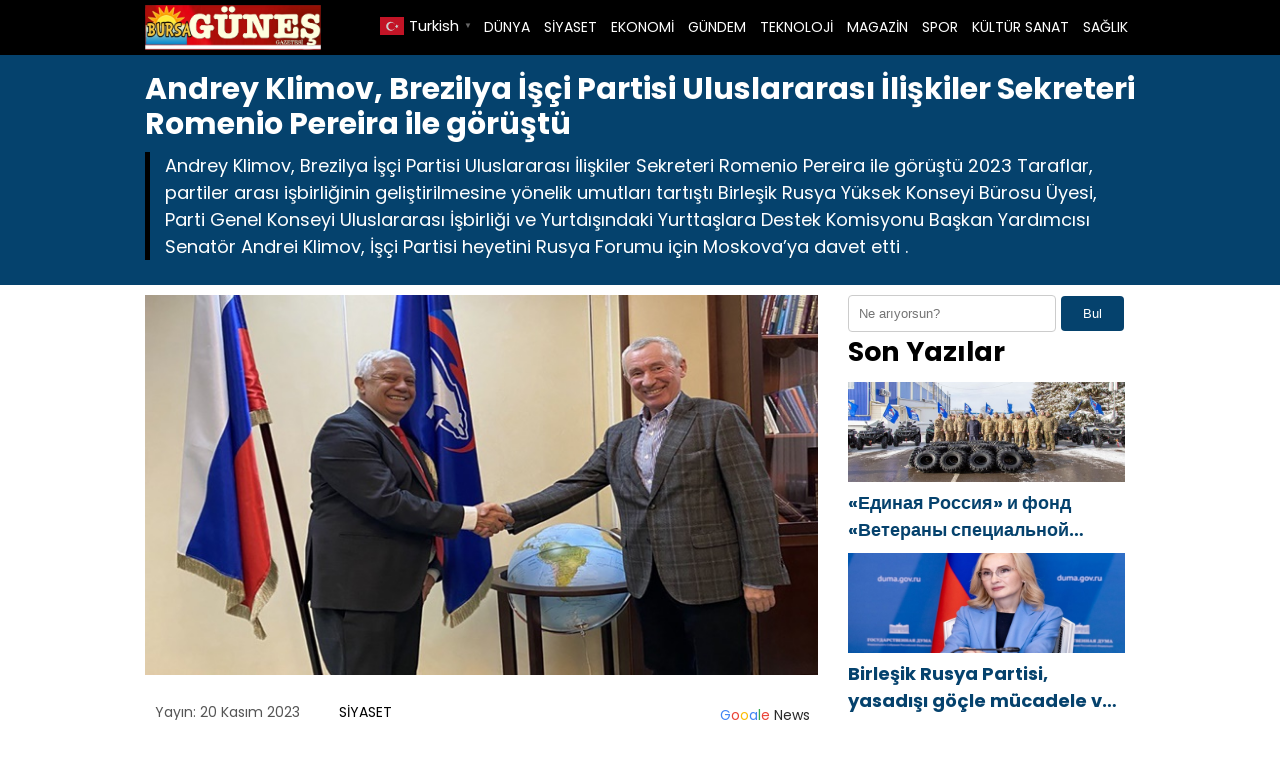

--- FILE ---
content_type: text/html; charset=UTF-8
request_url: https://bursagunesgazetesi.com/andrey-klimov-brezilya-isci-partisi-uluslararasi-iliskiler-sekreteri-romenio-pereira-ile-gorustu-h27712.html
body_size: 11108
content:

<!DOCTYPE html>
<html lang="tr" prefix="og: https://ogp.me/ns#">
<head>
    <meta charset="UTF-8">
    <meta name="viewport" content="width=device-width, initial-scale=1">
	
<!-- Rank Math&#039;a Göre Arama Motoru Optimizasyonu - https://rankmath.com/ -->
<title>Andrey Klimov, Brezilya İşçi Partisi Uluslararası İlişkiler Sekreteri Romenio Pereira ile görüştü - Bursa Güneş Gazetesi</title>
<meta name="description" content="Andrey Klimov, Brezilya İşçi Partisi Uluslararası İlişkiler Sekreteri Romenio Pereira ile görüştü"/>
<meta name="robots" content="index, follow, max-snippet:-1, max-video-preview:-1, max-image-preview:large"/>
<link rel="canonical" href="https://bursagunesgazetesi.com/andrey-klimov-brezilya-isci-partisi-uluslararasi-iliskiler-sekreteri-romenio-pereira-ile-gorustu-h27712.html" />
<meta property="og:locale" content="tr_TR" />
<meta property="og:type" content="article" />
<meta property="og:title" content="Andrey Klimov, Brezilya İşçi Partisi Uluslararası İlişkiler Sekreteri Romenio Pereira ile görüştü - Bursa Güneş Gazetesi" />
<meta property="og:description" content="Andrey Klimov, Brezilya İşçi Partisi Uluslararası İlişkiler Sekreteri Romenio Pereira ile görüştü" />
<meta property="og:url" content="https://bursagunesgazetesi.com/andrey-klimov-brezilya-isci-partisi-uluslararasi-iliskiler-sekreteri-romenio-pereira-ile-gorustu-h27712.html" />
<meta property="og:site_name" content="Bursa Güneş Gazetesi" />
<meta property="article:tag" content="&quot;Birleşik Rusya&quot;" />
<meta property="article:tag" content="Andrey" />
<meta property="article:tag" content="Andrey Klimov" />
<meta property="article:tag" content="Birleşik" />
<meta property="article:tag" content="Brezilya" />
<meta property="article:tag" content="Brezilya İşçi Partisi" />
<meta property="article:tag" content="Brezilya İşçi Partisi Uluslararası İlişkiler Sekreteri Romenio Pereira" />
<meta property="article:tag" content="Brezilya İşçi Partisi Uluslararası İlişkiler Sekreteri Romenio Pereira ile görüştü" />
<meta property="article:tag" content="Klimov" />
<meta property="article:tag" content="Romenio Pereira" />
<meta property="article:tag" content="Rusya" />
<meta property="article:section" content="SİYASET" />
<meta property="og:image" content="https://bursagunesgazetesi.com/wp-content/uploads/2023/11/Andrey-Klimov-Brezilya-Isci-Partisi-Uluslararasi-Iliskiler-Sekreteri-Romenio-Pereira.jpg" />
<meta property="og:image:secure_url" content="https://bursagunesgazetesi.com/wp-content/uploads/2023/11/Andrey-Klimov-Brezilya-Isci-Partisi-Uluslararasi-Iliskiler-Sekreteri-Romenio-Pereira.jpg" />
<meta property="og:image:width" content="690" />
<meta property="og:image:height" content="390" />
<meta property="og:image:alt" content="Andrey Klimov, Brezilya İşçi Partisi Uluslararası İlişkiler Sekreteri Romenio Pereira ile görüştü" />
<meta property="og:image:type" content="image/jpeg" />
<meta property="article:published_time" content="2023-11-20T12:35:11+00:00" />
<meta name="twitter:card" content="summary_large_image" />
<meta name="twitter:title" content="Andrey Klimov, Brezilya İşçi Partisi Uluslararası İlişkiler Sekreteri Romenio Pereira ile görüştü - Bursa Güneş Gazetesi" />
<meta name="twitter:description" content="Andrey Klimov, Brezilya İşçi Partisi Uluslararası İlişkiler Sekreteri Romenio Pereira ile görüştü" />
<meta name="twitter:image" content="https://bursagunesgazetesi.com/wp-content/uploads/2023/11/Andrey-Klimov-Brezilya-Isci-Partisi-Uluslararasi-Iliskiler-Sekreteri-Romenio-Pereira.jpg" />
<meta name="twitter:label1" content="Yazan" />
<meta name="twitter:data1" content="Abdullah Yiğit" />
<meta name="twitter:label2" content="Okuma süresi" />
<meta name="twitter:data2" content="1 dakika" />
<script type="application/ld+json" class="rank-math-schema">{"@context":"https://schema.org","@graph":[{"@type":["Person","Organization"],"@id":"https://bursagunesgazetesi.com/#person","name":"Bursa G\u00fcne\u015f Gazetesi"},{"@type":"WebSite","@id":"https://bursagunesgazetesi.com/#website","url":"https://bursagunesgazetesi.com","name":"Bursa G\u00fcne\u015f Gazetesi","publisher":{"@id":"https://bursagunesgazetesi.com/#person"},"inLanguage":"tr"},{"@type":"ImageObject","@id":"https://bursagunesgazetesi.com/wp-content/uploads/2023/11/Andrey-Klimov-Brezilya-Isci-Partisi-Uluslararasi-Iliskiler-Sekreteri-Romenio-Pereira.jpg","url":"https://bursagunesgazetesi.com/wp-content/uploads/2023/11/Andrey-Klimov-Brezilya-Isci-Partisi-Uluslararasi-Iliskiler-Sekreteri-Romenio-Pereira.jpg","width":"690","height":"390","inLanguage":"tr"},{"@type":"WebPage","@id":"https://bursagunesgazetesi.com/andrey-klimov-brezilya-isci-partisi-uluslararasi-iliskiler-sekreteri-romenio-pereira-ile-gorustu-h27712.html#webpage","url":"https://bursagunesgazetesi.com/andrey-klimov-brezilya-isci-partisi-uluslararasi-iliskiler-sekreteri-romenio-pereira-ile-gorustu-h27712.html","name":"Andrey Klimov, Brezilya \u0130\u015f\u00e7i Partisi Uluslararas\u0131 \u0130li\u015fkiler Sekreteri Romenio Pereira ile g\u00f6r\u00fc\u015ft\u00fc - Bursa G\u00fcne\u015f Gazetesi","datePublished":"2023-11-20T12:35:11+00:00","dateModified":"2023-11-20T12:35:11+00:00","isPartOf":{"@id":"https://bursagunesgazetesi.com/#website"},"primaryImageOfPage":{"@id":"https://bursagunesgazetesi.com/wp-content/uploads/2023/11/Andrey-Klimov-Brezilya-Isci-Partisi-Uluslararasi-Iliskiler-Sekreteri-Romenio-Pereira.jpg"},"inLanguage":"tr"},{"@type":"Person","@id":"https://bursagunesgazetesi.com/author/yigit","name":"Abdullah Yi\u011fit","url":"https://bursagunesgazetesi.com/author/yigit","image":{"@type":"ImageObject","@id":"https://secure.gravatar.com/avatar/bd33c3c2911e48815aae0aee80391b221b6972186ca2c30e55302ebcee6adc14?s=96&amp;d=mm&amp;r=g","url":"https://secure.gravatar.com/avatar/bd33c3c2911e48815aae0aee80391b221b6972186ca2c30e55302ebcee6adc14?s=96&amp;d=mm&amp;r=g","caption":"Abdullah Yi\u011fit","inLanguage":"tr"}},{"@type":"BlogPosting","headline":"Andrey Klimov, Brezilya \u0130\u015f\u00e7i Partisi Uluslararas\u0131 \u0130li\u015fkiler Sekreteri Romenio Pereira ile g\u00f6r\u00fc\u015ft\u00fc - Bursa","datePublished":"2023-11-20T12:35:11+00:00","dateModified":"2023-11-20T12:35:11+00:00","articleSection":"S\u0130YASET","author":{"@id":"https://bursagunesgazetesi.com/author/yigit","name":"Abdullah Yi\u011fit"},"publisher":{"@id":"https://bursagunesgazetesi.com/#person"},"description":"Andrey Klimov, Brezilya \u0130\u015f\u00e7i Partisi Uluslararas\u0131 \u0130li\u015fkiler Sekreteri Romenio Pereira ile g\u00f6r\u00fc\u015ft\u00fc","name":"Andrey Klimov, Brezilya \u0130\u015f\u00e7i Partisi Uluslararas\u0131 \u0130li\u015fkiler Sekreteri Romenio Pereira ile g\u00f6r\u00fc\u015ft\u00fc - Bursa","@id":"https://bursagunesgazetesi.com/andrey-klimov-brezilya-isci-partisi-uluslararasi-iliskiler-sekreteri-romenio-pereira-ile-gorustu-h27712.html#richSnippet","isPartOf":{"@id":"https://bursagunesgazetesi.com/andrey-klimov-brezilya-isci-partisi-uluslararasi-iliskiler-sekreteri-romenio-pereira-ile-gorustu-h27712.html#webpage"},"image":{"@id":"https://bursagunesgazetesi.com/wp-content/uploads/2023/11/Andrey-Klimov-Brezilya-Isci-Partisi-Uluslararasi-Iliskiler-Sekreteri-Romenio-Pereira.jpg"},"inLanguage":"tr","mainEntityOfPage":{"@id":"https://bursagunesgazetesi.com/andrey-klimov-brezilya-isci-partisi-uluslararasi-iliskiler-sekreteri-romenio-pereira-ile-gorustu-h27712.html#webpage"}}]}</script>
<!-- /Rank Math WordPress SEO eklentisi -->

<link rel="alternate" title="oEmbed (JSON)" type="application/json+oembed" href="https://bursagunesgazetesi.com/wp-json/oembed/1.0/embed?url=https%3A%2F%2Fbursagunesgazetesi.com%2Fandrey-klimov-brezilya-isci-partisi-uluslararasi-iliskiler-sekreteri-romenio-pereira-ile-gorustu-h27712.html" />
<link rel="alternate" title="oEmbed (XML)" type="text/xml+oembed" href="https://bursagunesgazetesi.com/wp-json/oembed/1.0/embed?url=https%3A%2F%2Fbursagunesgazetesi.com%2Fandrey-klimov-brezilya-isci-partisi-uluslararasi-iliskiler-sekreteri-romenio-pereira-ile-gorustu-h27712.html&#038;format=xml" />
<style id='wp-img-auto-sizes-contain-inline-css' type='text/css'>
img:is([sizes=auto i],[sizes^="auto," i]){contain-intrinsic-size:3000px 1500px}
/*# sourceURL=wp-img-auto-sizes-contain-inline-css */
</style>
<style id='wp-emoji-styles-inline-css' type='text/css'>

	img.wp-smiley, img.emoji {
		display: inline !important;
		border: none !important;
		box-shadow: none !important;
		height: 1em !important;
		width: 1em !important;
		margin: 0 0.07em !important;
		vertical-align: -0.1em !important;
		background: none !important;
		padding: 0 !important;
	}
/*# sourceURL=wp-emoji-styles-inline-css */
</style>
<style id='wp-block-library-inline-css' type='text/css'>
:root{--wp-block-synced-color:#7a00df;--wp-block-synced-color--rgb:122,0,223;--wp-bound-block-color:var(--wp-block-synced-color);--wp-editor-canvas-background:#ddd;--wp-admin-theme-color:#007cba;--wp-admin-theme-color--rgb:0,124,186;--wp-admin-theme-color-darker-10:#006ba1;--wp-admin-theme-color-darker-10--rgb:0,107,160.5;--wp-admin-theme-color-darker-20:#005a87;--wp-admin-theme-color-darker-20--rgb:0,90,135;--wp-admin-border-width-focus:2px}@media (min-resolution:192dpi){:root{--wp-admin-border-width-focus:1.5px}}.wp-element-button{cursor:pointer}:root .has-very-light-gray-background-color{background-color:#eee}:root .has-very-dark-gray-background-color{background-color:#313131}:root .has-very-light-gray-color{color:#eee}:root .has-very-dark-gray-color{color:#313131}:root .has-vivid-green-cyan-to-vivid-cyan-blue-gradient-background{background:linear-gradient(135deg,#00d084,#0693e3)}:root .has-purple-crush-gradient-background{background:linear-gradient(135deg,#34e2e4,#4721fb 50%,#ab1dfe)}:root .has-hazy-dawn-gradient-background{background:linear-gradient(135deg,#faaca8,#dad0ec)}:root .has-subdued-olive-gradient-background{background:linear-gradient(135deg,#fafae1,#67a671)}:root .has-atomic-cream-gradient-background{background:linear-gradient(135deg,#fdd79a,#004a59)}:root .has-nightshade-gradient-background{background:linear-gradient(135deg,#330968,#31cdcf)}:root .has-midnight-gradient-background{background:linear-gradient(135deg,#020381,#2874fc)}:root{--wp--preset--font-size--normal:16px;--wp--preset--font-size--huge:42px}.has-regular-font-size{font-size:1em}.has-larger-font-size{font-size:2.625em}.has-normal-font-size{font-size:var(--wp--preset--font-size--normal)}.has-huge-font-size{font-size:var(--wp--preset--font-size--huge)}.has-text-align-center{text-align:center}.has-text-align-left{text-align:left}.has-text-align-right{text-align:right}.has-fit-text{white-space:nowrap!important}#end-resizable-editor-section{display:none}.aligncenter{clear:both}.items-justified-left{justify-content:flex-start}.items-justified-center{justify-content:center}.items-justified-right{justify-content:flex-end}.items-justified-space-between{justify-content:space-between}.screen-reader-text{border:0;clip-path:inset(50%);height:1px;margin:-1px;overflow:hidden;padding:0;position:absolute;width:1px;word-wrap:normal!important}.screen-reader-text:focus{background-color:#ddd;clip-path:none;color:#444;display:block;font-size:1em;height:auto;left:5px;line-height:normal;padding:15px 23px 14px;text-decoration:none;top:5px;width:auto;z-index:100000}html :where(.has-border-color){border-style:solid}html :where([style*=border-top-color]){border-top-style:solid}html :where([style*=border-right-color]){border-right-style:solid}html :where([style*=border-bottom-color]){border-bottom-style:solid}html :where([style*=border-left-color]){border-left-style:solid}html :where([style*=border-width]){border-style:solid}html :where([style*=border-top-width]){border-top-style:solid}html :where([style*=border-right-width]){border-right-style:solid}html :where([style*=border-bottom-width]){border-bottom-style:solid}html :where([style*=border-left-width]){border-left-style:solid}html :where(img[class*=wp-image-]){height:auto;max-width:100%}:where(figure){margin:0 0 1em}html :where(.is-position-sticky){--wp-admin--admin-bar--position-offset:var(--wp-admin--admin-bar--height,0px)}@media screen and (max-width:600px){html :where(.is-position-sticky){--wp-admin--admin-bar--position-offset:0px}}

/*# sourceURL=wp-block-library-inline-css */
</style><style id='global-styles-inline-css' type='text/css'>
:root{--wp--preset--aspect-ratio--square: 1;--wp--preset--aspect-ratio--4-3: 4/3;--wp--preset--aspect-ratio--3-4: 3/4;--wp--preset--aspect-ratio--3-2: 3/2;--wp--preset--aspect-ratio--2-3: 2/3;--wp--preset--aspect-ratio--16-9: 16/9;--wp--preset--aspect-ratio--9-16: 9/16;--wp--preset--color--black: #000000;--wp--preset--color--cyan-bluish-gray: #abb8c3;--wp--preset--color--white: #ffffff;--wp--preset--color--pale-pink: #f78da7;--wp--preset--color--vivid-red: #cf2e2e;--wp--preset--color--luminous-vivid-orange: #ff6900;--wp--preset--color--luminous-vivid-amber: #fcb900;--wp--preset--color--light-green-cyan: #7bdcb5;--wp--preset--color--vivid-green-cyan: #00d084;--wp--preset--color--pale-cyan-blue: #8ed1fc;--wp--preset--color--vivid-cyan-blue: #0693e3;--wp--preset--color--vivid-purple: #9b51e0;--wp--preset--gradient--vivid-cyan-blue-to-vivid-purple: linear-gradient(135deg,rgb(6,147,227) 0%,rgb(155,81,224) 100%);--wp--preset--gradient--light-green-cyan-to-vivid-green-cyan: linear-gradient(135deg,rgb(122,220,180) 0%,rgb(0,208,130) 100%);--wp--preset--gradient--luminous-vivid-amber-to-luminous-vivid-orange: linear-gradient(135deg,rgb(252,185,0) 0%,rgb(255,105,0) 100%);--wp--preset--gradient--luminous-vivid-orange-to-vivid-red: linear-gradient(135deg,rgb(255,105,0) 0%,rgb(207,46,46) 100%);--wp--preset--gradient--very-light-gray-to-cyan-bluish-gray: linear-gradient(135deg,rgb(238,238,238) 0%,rgb(169,184,195) 100%);--wp--preset--gradient--cool-to-warm-spectrum: linear-gradient(135deg,rgb(74,234,220) 0%,rgb(151,120,209) 20%,rgb(207,42,186) 40%,rgb(238,44,130) 60%,rgb(251,105,98) 80%,rgb(254,248,76) 100%);--wp--preset--gradient--blush-light-purple: linear-gradient(135deg,rgb(255,206,236) 0%,rgb(152,150,240) 100%);--wp--preset--gradient--blush-bordeaux: linear-gradient(135deg,rgb(254,205,165) 0%,rgb(254,45,45) 50%,rgb(107,0,62) 100%);--wp--preset--gradient--luminous-dusk: linear-gradient(135deg,rgb(255,203,112) 0%,rgb(199,81,192) 50%,rgb(65,88,208) 100%);--wp--preset--gradient--pale-ocean: linear-gradient(135deg,rgb(255,245,203) 0%,rgb(182,227,212) 50%,rgb(51,167,181) 100%);--wp--preset--gradient--electric-grass: linear-gradient(135deg,rgb(202,248,128) 0%,rgb(113,206,126) 100%);--wp--preset--gradient--midnight: linear-gradient(135deg,rgb(2,3,129) 0%,rgb(40,116,252) 100%);--wp--preset--font-size--small: 13px;--wp--preset--font-size--medium: 20px;--wp--preset--font-size--large: 36px;--wp--preset--font-size--x-large: 42px;--wp--preset--spacing--20: 0.44rem;--wp--preset--spacing--30: 0.67rem;--wp--preset--spacing--40: 1rem;--wp--preset--spacing--50: 1.5rem;--wp--preset--spacing--60: 2.25rem;--wp--preset--spacing--70: 3.38rem;--wp--preset--spacing--80: 5.06rem;--wp--preset--shadow--natural: 6px 6px 9px rgba(0, 0, 0, 0.2);--wp--preset--shadow--deep: 12px 12px 50px rgba(0, 0, 0, 0.4);--wp--preset--shadow--sharp: 6px 6px 0px rgba(0, 0, 0, 0.2);--wp--preset--shadow--outlined: 6px 6px 0px -3px rgb(255, 255, 255), 6px 6px rgb(0, 0, 0);--wp--preset--shadow--crisp: 6px 6px 0px rgb(0, 0, 0);}:where(.is-layout-flex){gap: 0.5em;}:where(.is-layout-grid){gap: 0.5em;}body .is-layout-flex{display: flex;}.is-layout-flex{flex-wrap: wrap;align-items: center;}.is-layout-flex > :is(*, div){margin: 0;}body .is-layout-grid{display: grid;}.is-layout-grid > :is(*, div){margin: 0;}:where(.wp-block-columns.is-layout-flex){gap: 2em;}:where(.wp-block-columns.is-layout-grid){gap: 2em;}:where(.wp-block-post-template.is-layout-flex){gap: 1.25em;}:where(.wp-block-post-template.is-layout-grid){gap: 1.25em;}.has-black-color{color: var(--wp--preset--color--black) !important;}.has-cyan-bluish-gray-color{color: var(--wp--preset--color--cyan-bluish-gray) !important;}.has-white-color{color: var(--wp--preset--color--white) !important;}.has-pale-pink-color{color: var(--wp--preset--color--pale-pink) !important;}.has-vivid-red-color{color: var(--wp--preset--color--vivid-red) !important;}.has-luminous-vivid-orange-color{color: var(--wp--preset--color--luminous-vivid-orange) !important;}.has-luminous-vivid-amber-color{color: var(--wp--preset--color--luminous-vivid-amber) !important;}.has-light-green-cyan-color{color: var(--wp--preset--color--light-green-cyan) !important;}.has-vivid-green-cyan-color{color: var(--wp--preset--color--vivid-green-cyan) !important;}.has-pale-cyan-blue-color{color: var(--wp--preset--color--pale-cyan-blue) !important;}.has-vivid-cyan-blue-color{color: var(--wp--preset--color--vivid-cyan-blue) !important;}.has-vivid-purple-color{color: var(--wp--preset--color--vivid-purple) !important;}.has-black-background-color{background-color: var(--wp--preset--color--black) !important;}.has-cyan-bluish-gray-background-color{background-color: var(--wp--preset--color--cyan-bluish-gray) !important;}.has-white-background-color{background-color: var(--wp--preset--color--white) !important;}.has-pale-pink-background-color{background-color: var(--wp--preset--color--pale-pink) !important;}.has-vivid-red-background-color{background-color: var(--wp--preset--color--vivid-red) !important;}.has-luminous-vivid-orange-background-color{background-color: var(--wp--preset--color--luminous-vivid-orange) !important;}.has-luminous-vivid-amber-background-color{background-color: var(--wp--preset--color--luminous-vivid-amber) !important;}.has-light-green-cyan-background-color{background-color: var(--wp--preset--color--light-green-cyan) !important;}.has-vivid-green-cyan-background-color{background-color: var(--wp--preset--color--vivid-green-cyan) !important;}.has-pale-cyan-blue-background-color{background-color: var(--wp--preset--color--pale-cyan-blue) !important;}.has-vivid-cyan-blue-background-color{background-color: var(--wp--preset--color--vivid-cyan-blue) !important;}.has-vivid-purple-background-color{background-color: var(--wp--preset--color--vivid-purple) !important;}.has-black-border-color{border-color: var(--wp--preset--color--black) !important;}.has-cyan-bluish-gray-border-color{border-color: var(--wp--preset--color--cyan-bluish-gray) !important;}.has-white-border-color{border-color: var(--wp--preset--color--white) !important;}.has-pale-pink-border-color{border-color: var(--wp--preset--color--pale-pink) !important;}.has-vivid-red-border-color{border-color: var(--wp--preset--color--vivid-red) !important;}.has-luminous-vivid-orange-border-color{border-color: var(--wp--preset--color--luminous-vivid-orange) !important;}.has-luminous-vivid-amber-border-color{border-color: var(--wp--preset--color--luminous-vivid-amber) !important;}.has-light-green-cyan-border-color{border-color: var(--wp--preset--color--light-green-cyan) !important;}.has-vivid-green-cyan-border-color{border-color: var(--wp--preset--color--vivid-green-cyan) !important;}.has-pale-cyan-blue-border-color{border-color: var(--wp--preset--color--pale-cyan-blue) !important;}.has-vivid-cyan-blue-border-color{border-color: var(--wp--preset--color--vivid-cyan-blue) !important;}.has-vivid-purple-border-color{border-color: var(--wp--preset--color--vivid-purple) !important;}.has-vivid-cyan-blue-to-vivid-purple-gradient-background{background: var(--wp--preset--gradient--vivid-cyan-blue-to-vivid-purple) !important;}.has-light-green-cyan-to-vivid-green-cyan-gradient-background{background: var(--wp--preset--gradient--light-green-cyan-to-vivid-green-cyan) !important;}.has-luminous-vivid-amber-to-luminous-vivid-orange-gradient-background{background: var(--wp--preset--gradient--luminous-vivid-amber-to-luminous-vivid-orange) !important;}.has-luminous-vivid-orange-to-vivid-red-gradient-background{background: var(--wp--preset--gradient--luminous-vivid-orange-to-vivid-red) !important;}.has-very-light-gray-to-cyan-bluish-gray-gradient-background{background: var(--wp--preset--gradient--very-light-gray-to-cyan-bluish-gray) !important;}.has-cool-to-warm-spectrum-gradient-background{background: var(--wp--preset--gradient--cool-to-warm-spectrum) !important;}.has-blush-light-purple-gradient-background{background: var(--wp--preset--gradient--blush-light-purple) !important;}.has-blush-bordeaux-gradient-background{background: var(--wp--preset--gradient--blush-bordeaux) !important;}.has-luminous-dusk-gradient-background{background: var(--wp--preset--gradient--luminous-dusk) !important;}.has-pale-ocean-gradient-background{background: var(--wp--preset--gradient--pale-ocean) !important;}.has-electric-grass-gradient-background{background: var(--wp--preset--gradient--electric-grass) !important;}.has-midnight-gradient-background{background: var(--wp--preset--gradient--midnight) !important;}.has-small-font-size{font-size: var(--wp--preset--font-size--small) !important;}.has-medium-font-size{font-size: var(--wp--preset--font-size--medium) !important;}.has-large-font-size{font-size: var(--wp--preset--font-size--large) !important;}.has-x-large-font-size{font-size: var(--wp--preset--font-size--x-large) !important;}
/*# sourceURL=global-styles-inline-css */
</style>

<style id='classic-theme-styles-inline-css' type='text/css'>
/*! This file is auto-generated */
.wp-block-button__link{color:#fff;background-color:#32373c;border-radius:9999px;box-shadow:none;text-decoration:none;padding:calc(.667em + 2px) calc(1.333em + 2px);font-size:1.125em}.wp-block-file__button{background:#32373c;color:#fff;text-decoration:none}
/*# sourceURL=/wp-includes/css/classic-themes.min.css */
</style>
<link rel='stylesheet' id='theme-style-css' href='https://bursagunesgazetesi.com/wp-content/themes/webolur/style.css?ver=6.9' type='text/css' media='all' />
<link rel='stylesheet' id='my-theme-colors-css' href='https://bursagunesgazetesi.com/wp-content/themes/webolur/cssjs/blue-black.css?ver=6.9' type='text/css' media='all' />
<link rel="https://api.w.org/" href="https://bursagunesgazetesi.com/wp-json/" /><link rel="alternate" title="JSON" type="application/json" href="https://bursagunesgazetesi.com/wp-json/wp/v2/posts/27712" /><link rel="EditURI" type="application/rsd+xml" title="RSD" href="https://bursagunesgazetesi.com/xmlrpc.php?rsd" />
<meta name="generator" content="WordPress 6.9" />
<link rel='shortlink' href='https://bursagunesgazetesi.com/?p=27712' />
	<style>
		.ozetlen a {color: var(--headrenk);}
	:root {
    --anarenk: ;
		--ikincirenk: ;
			--headrenk: ;
}</style>
	  </head>
<body class="wp-singular post-template-default single single-post postid-27712 single-format-standard wp-theme-webolur">
<div class="container">
		

	
	</div>

 

  <header>
        <div class="container" style="">
            <div class="logo">
<a href="https://bursagunesgazetesi.com/"><img height="45"src="https://bursagunesgazetesi.com/wp-content/uploads/2021/05/bursa-gunes.jpg" title="Bursa Güneş Gazetesi"></a>
            </div>
            <nav class="menu" style="width: fit-content;">
                <ul id="primary-menu" class="primary-menu-class"><li id="menu-item-1233" class="menu-item menu-item-type-taxonomy menu-item-object-category menu-item-1233"><a href="https://bursagunesgazetesi.com/kategori/dunya">DÜNYA</a></li>
<li id="menu-item-1240" class="menu-item menu-item-type-taxonomy menu-item-object-category current-post-ancestor current-menu-parent current-post-parent menu-item-1240"><a href="https://bursagunesgazetesi.com/kategori/siyaset">SİYASET</a></li>
<li id="menu-item-1235" class="menu-item menu-item-type-taxonomy menu-item-object-category menu-item-1235"><a href="https://bursagunesgazetesi.com/kategori/ekonomi">EKONOMİ</a></li>
<li id="menu-item-1236" class="menu-item menu-item-type-taxonomy menu-item-object-category menu-item-1236"><a href="https://bursagunesgazetesi.com/kategori/gundem">GÜNDEM</a></li>
<li id="menu-item-1242" class="menu-item menu-item-type-taxonomy menu-item-object-category menu-item-1242"><a href="https://bursagunesgazetesi.com/kategori/teknoloji">TEKNOLOJİ</a></li>
<li id="menu-item-1238" class="menu-item menu-item-type-taxonomy menu-item-object-category menu-item-1238"><a href="https://bursagunesgazetesi.com/kategori/magazin">MAGAZİN</a></li>
<li id="menu-item-1241" class="menu-item menu-item-type-taxonomy menu-item-object-category menu-item-1241"><a href="https://bursagunesgazetesi.com/kategori/spor">SPOR</a></li>
<li id="menu-item-1237" class="menu-item menu-item-type-taxonomy menu-item-object-category menu-item-1237"><a href="https://bursagunesgazetesi.com/kategori/kultur-sanat">KÜLTÜR SANAT</a></li>
<li id="menu-item-1239" class="menu-item menu-item-type-taxonomy menu-item-object-category menu-item-1239"><a href="https://bursagunesgazetesi.com/kategori/saglik">SAĞLIK</a></li>
</ul>				
            </nav>
			


            <div class="menu-toggle" id="menu-toggle">
                <span></span>
                <span></span>
                <span></span>
            </div>
			<div class="" style="float: right; line-height: 40px;"> <div class="gtranslate_wrapper" id="gt-wrapper-57209756"></div>	</div>
        </div>
    </header>

<script>
document.getElementById('menu-toggle').addEventListener('click', function() {
    const menu = document.querySelector('.menu');
    menu.classList.toggle('menu-show');
});

</script>
	
 
<div class="container"> </div>

<div class="asikome" style="padding: 15px 0px; text-align:left; margin-bottom:10px;">
<div class="container">

<div class="baslik">
 

<h1 style="margin:0px;font-size: 30px;line-height: 35px;">Andrey Klimov, Brezilya İşçi Partisi Uluslararası İlişkiler Sekreteri Romenio Pereira ile görüştü</h1><div class="ozetlen"> 			
	 
			Andrey Klimov, Brezilya İşçi Partisi Uluslararası İlişkiler Sekreteri Romenio Pereira ile görüştü
2023
Taraflar, partiler arası işbirliğinin geliştirilmesine yönelik umutları tartıştı
Birleşik Rusya Yüksek Konseyi Bürosu Üyesi, Parti Genel Konseyi Uluslararası İşbirliği ve Yurtdışındaki Yurttaşlara Destek Komisyonu Başkan Yardımcısı Senatör Andrei Klimov, İşçi Partisi heyetini Rusya Forumu için Moskova’ya davet etti .</div>
	</div>
	 
</div>
 
 

	</div> 
<div class="container">
	
	
<div class="asikome">
	

	
	</div>
	<div class="clear ayrac"></div>

<div class="content">

					
		  <div class="kapak">
				 
	 	 <img width="690" height="390" src="https://bursagunesgazetesi.com/wp-content/uploads/2023/11/Andrey-Klimov-Brezilya-Isci-Partisi-Uluslararasi-Iliskiler-Sekreteri-Romenio-Pereira.jpg" class="attachment-large size-large wp-post-image" alt="Andrey Klimov, Brezilya İşçi Partisi Uluslararası İlişkiler Sekreteri Romenio Pereira ile görüştü" decoding="async" fetchpriority="high" /> 
			 </div> 
	
<div class="meta">
    <span class="meta-item">Yayın: 20 Kasım 2023</span>
    <span class="meta-item"><a href="https://bursagunesgazetesi.com/kategori/siyaset" rel="category tag">SİYASET</a></span>
    <span class="meta-item"><a style="float: right;padding: 3px 8px;  " class="tooltip-class" title="Google News" href="" target="_blank"><span style=" color: #4285f4; ">G</span><span style=" color: #ea4336; ">o</span><span style=" color: #fbbd05; ">o</span><span style=" color: #4285f4; ">g</span><span style=" color: #34a853; ">l</span><span style=" color: #ea4336; ">e</span> <span style="color:#2a2a2a;"> News</span> </a></span>
</div> 
  

         <p style="font-size:18px;">
<p></p>
<div class="entry-content">
<p>Andrey Klimov, Brezilya İşçi Partisi Uluslararası İlişkiler Sekreteri Romenio Pereira ile görüştü</p>
<p>2023</p>
<p>Taraflar, partiler arası işbirliğinin geliştirilmesine yönelik umutları tartıştı<br />
Birleşik Rusya Yüksek Konseyi Bürosu Üyesi, Parti Genel Konseyi Uluslararası İşbirliği ve Yurtdışındaki Yurttaşlara Destek Komisyonu Başkan Yardımcısı Senatör Andrei Klimov, İşçi Partisi heyetini Rusya Forumu için Moskova’ya davet etti . Yeni Sömürgeciliğin Modern Uygulamalarına Karşı Mücadelenin destekçileri ve 2024 yazında gerçekleşecek BRICS+ Uluslararası Partiler Arası Forumu için Vladivostok’a.</p>
<p>“Aslında bugün karar alma merkezinin Avrupa’da değil, Asya-Pasifik bölgesinde olduğunu göstermeliyiz. Birçok ortağımızın da bu konuda hemfikir olduğunu biliyoruz” dedi.</p>
<p>Romenio Pereira, Birleşik Rusya’ya Temmuz 2023’te Sao Paulo Forumu’na katıldığı için teşekkür etti ve onu, İşçi Partisi’nin gelecek yıl Mart ayında düzenlemeyi planladığı uluslararası partiler arası seminere katılmak üzere Brezilya’yı tekrar ziyaret etmeye davet etti.</p>
<p>“Görevdeki hedeflerimden biri partilerimiz arasındaki ilişkileri güçlendirmek ve derinleştirmek. Bugün tartıştığımız olayların bu çalışmayı yoğunlaştırmak için iyi bir fırsat olduğuna eminim” dedi.</p>
<p>Andrei Klimov’a göre modern dünyada uluslararası ilişkilerde durumun ağırlaşması sadece askeri ve ekonomik bir çatışma değil.</p>
<p>“Bu bir kültürler savaşı, bir değerler savaşı, tüm insanlığın geleceği için bir mücadele. Bu bağlamda, BRICS’i ne kadar geliştirirsek, daha adil bir dünya düzenine ulaşmak için o kadar çok fırsata sahip olacağız” diye vurguladı Birleşik Rusya Yüksek Konseyi Bürosu üyesi.</p>
<p>Romenio Pereira da BRICS’in genişleme sonrasında dünya ekonomisinin neredeyse yarısını kapsayacağını belirtti.</p>
<p>“Görevimiz kamu yararı için etkin bir şekilde çalışmaktır. Bunun bizim görevimiz olduğunu söyleyebilirsiniz” diye sözlerini tamamladı.</p>
<p>Hoparlör<br />
Klimov Andrey Arkadeviç<br />
Klimov Andrey Arkadeviç<br />
Rusya Federasyonu Federal Meclisi Uluslararası İlişkiler Federasyon Konseyi Komitesi Başkan Yardımcısı<br />
#Klimov<br />
#Brezilya<br />
#BRICS<br />
#Uluslararası ilişkiler<br />
#partiler arası işbirliği<br />
#forum<br />
Kamu resepsiyonu<br />
Bir istek oluştur</p>
<p>kaynak:https://er.ru/activity/news/andrej-klimov-vstretilsya-s-sekretaryom-po-mezhdunarodnym-voprosam-brazilskoj-partii-trudyashihsya-romenio-perejra</p>
</p></div>
 	    <span class="meta-item">Son Güncelleme: 20 Kasım 2023</span>

            <div class="tags" style="padding:0px;">Etiketler: <a href="https://bursagunesgazetesi.com/etiket/birlesik-rusya" rel="tag">"Birleşik Rusya"</a>, <a href="https://bursagunesgazetesi.com/etiket/andrey" rel="tag">Andrey</a>, <a href="https://bursagunesgazetesi.com/etiket/andrey-klimov" rel="tag">Andrey Klimov</a>, <a href="https://bursagunesgazetesi.com/etiket/birlesik" rel="tag">Birleşik</a>, <a href="https://bursagunesgazetesi.com/etiket/brezilya" rel="tag">Brezilya</a>, <a href="https://bursagunesgazetesi.com/etiket/brezilya-isci-partisi" rel="tag">Brezilya İşçi Partisi</a>, <a href="https://bursagunesgazetesi.com/etiket/brezilya-isci-partisi-uluslararasi-iliskiler-sekreteri-romenio-pereira" rel="tag">Brezilya İşçi Partisi Uluslararası İlişkiler Sekreteri Romenio Pereira</a>, <a href="https://bursagunesgazetesi.com/etiket/brezilya-isci-partisi-uluslararasi-iliskiler-sekreteri-romenio-pereira-ile-gorustu" rel="tag">Brezilya İşçi Partisi Uluslararası İlişkiler Sekreteri Romenio Pereira ile görüştü</a>, <a href="https://bursagunesgazetesi.com/etiket/klimov" rel="tag">Klimov</a>, <a href="https://bursagunesgazetesi.com/etiket/romenio-pereira" rel="tag">Romenio Pereira</a>, <a href="https://bursagunesgazetesi.com/etiket/rusya" rel="tag">Rusya</a></div>
     
	
	
	<ul>            <a href="https://bursagunesgazetesi.com/birlesik-rusya-partisi-yasadisi-gocle-mucadele-ve-vatandaslarin-sagligini-koruma-amaciyla-devlet-dumasina-uc-yasa-tasarisi-sundu-h43470.html">  <div class="benzer-box">
		<div class="benzerhaber">
			 <img width="690" height="390" src="https://bursagunesgazetesi.com/wp-content/uploads/2026/01/yaz-rusa-20260117.jpg" class="attachment-full size-full wp-post-image" alt="Birleşik Rusya Partisi, yasadışı göçle mücadele ve vatandaşların sağlığını koruma amacıyla Devlet Duma’sına üç yasa tasarısı sundu" decoding="async" loading="lazy" /> 
		  </div>
		<div class="benzerbaslik">
			<p class="ikisatir">Birleşik Rusya Partisi, yasadışı göçle mücadele ve vatandaşların sağlığını koruma amacıyla Devlet Duma’sına üç yasa tasarısı sundu</p>  
		  </div>
		
		</div></a>
                        <a href="https://bursagunesgazetesi.com/%d0%b5%d0%b4%d0%b8%d0%bd%d0%b0%d1%8f-%d1%80%d0%be%d1%81%d1%81%d0%b8%d1%8f-%d0%bf%d0%b5%d1%80%d0%b5%d0%b4%d0%b0%d0%bb%d0%b0-%d0%b4%d0%b8%d0%b7%d0%b5%d0%bb%d1%8c%d0%bd%d1%8b%d0%b5-%d0%b3-h43462.html">  <div class="benzer-box">
		<div class="benzerhaber">
			 <img width="690" height="390" src="https://bursagunesgazetesi.com/wp-content/uploads/2026/01/kargo-rusya-20260117.jpg" class="attachment-full size-full wp-post-image" alt="«Единая Россия» передала дизельные генераторы в Белгородскую область" decoding="async" loading="lazy" /> 
		  </div>
		<div class="benzerbaslik">
			<p class="ikisatir">«Единая Россия» передала дизельные генераторы в Белгородскую область</p>  
		  </div>
		
		</div></a>
                        <a href="https://bursagunesgazetesi.com/%d0%b2-%d0%bf%d0%b5%d1%80%d0%bc%d0%b8-%d1%83%d1%87%d0%b0%d1%81%d1%82%d0%bd%d0%b8%d0%ba%d0%b8-%d0%bf%d1%80%d0%be%d0%b3%d1%80%d0%b0%d0%bc%d0%bc%d1%8b-%d0%b5%d0%b4%d0%b8%d0%bd%d0%be%d0%b9-%d1%80-h43456.html">  <div class="benzer-box">
		<div class="benzerhaber">
			 <img width="690" height="390" src="https://bursagunesgazetesi.com/wp-content/uploads/2026/01/siyaset-rusya-ceccn-20260116.jpg" class="attachment-full size-full wp-post-image" alt="В Перми участники программы «Единой России» «СВОй бизнес» обсудили практические аспекты реализации проектов" decoding="async" loading="lazy" /> 
		  </div>
		<div class="benzerbaslik">
			<p class="ikisatir">В Перми участники программы «Единой России» «СВОй бизнес» обсудили практические аспекты реализации проектов</p>  
		  </div>
		
		</div></a>
                        <a href="https://bursagunesgazetesi.com/birlesik-rusya-stavropol-bolgesindeki-15-yerlesim-yerini-kapsayan-bir-yeni-yil-araba-turu-duzenledi-h43447.html">  <div class="benzer-box">
		<div class="benzerhaber">
			 <img width="690" height="390" src="https://bursagunesgazetesi.com/wp-content/uploads/2026/01/oyun-rusya-kar-20260115.jpg" class="attachment-full size-full wp-post-image" alt="Birleşik Rusya, Stavropol Bölgesi’ndeki 15 yerleşim yerini kapsayan bir Yeni Yıl araba turu düzenledi" decoding="async" loading="lazy" /> 
		  </div>
		<div class="benzerbaslik">
			<p class="ikisatir">Birleşik Rusya, Stavropol Bölgesi’ndeki 15 yerleşim yerini kapsayan bir Yeni Yıl araba turu düzenledi</p>  
		  </div>
		
		</div></a>
                        <a href="https://bursagunesgazetesi.com/%d0%bc%d0%be%d0%bb%d0%be%d0%b4%d0%b0%d1%8f-%d0%b3%d0%b2%d0%b0%d1%80%d0%b4%d0%b8%d1%8f-%d0%b5%d0%b4%d0%b8%d0%bd%d0%be%d0%b9-%d1%80%d0%be%d1%81%d1%81%d0%b8%d0%b8-%d1%83%d1%81%d1%82%d1%80-h43440.html">  <div class="benzer-box">
		<div class="benzerhaber">
			 <img width="690" height="390" src="https://bursagunesgazetesi.com/wp-content/uploads/2026/01/cecenya-rusya-20260116.jpg" class="attachment-full size-full wp-post-image" alt="«Молодая Гвардия Единой России» устроила фотосессию для детей из села Кустанаевка Амурской области" decoding="async" loading="lazy" /> 
		  </div>
		<div class="benzerbaslik">
			<p class="ikisatir">«Молодая Гвардия Единой России» устроила фотосессию для детей из села Кустанаевка Амурской области</p>  
		  </div>
		
		</div></a>
                        <a href="https://bursagunesgazetesi.com/%d0%b5%d0%b4%d0%b8%d0%bd%d0%b0%d1%8f-%d1%80%d0%be%d1%81%d1%81%d0%b8%d1%8f-%d1%83%d1%81%d1%82%d0%b0%d0%bd%d0%be%d0%b2%d0%b8%d0%bb%d0%b0-%d0%bf%d0%b0%d1%80%d1%82%d1%83-%d0%b3%d0%b5%d1%80-3-h43421.html">  <div class="benzer-box">
		<div class="benzerhaber">
			 <img width="690" height="390" src="https://bursagunesgazetesi.com/wp-content/uploads/2026/01/sehit-rusya-kar-20260115.jpg" class="attachment-full size-full wp-post-image" alt="«Единая Россия» установила Парту Героя и мемориальную доску в сельской школе Тамбовской области" decoding="async" loading="lazy" /> 
		  </div>
		<div class="benzerbaslik">
			<p class="ikisatir">«Единая Россия» установила Парту Героя и мемориальную доску в сельской школе Тамбовской области</p>  
		  </div>
		
		</div></a>
            </ul>  
	 
	
	
</div>


<div class="sidebar"><aside>
            <section id="search-2" class="widget widget_search"><form role="search" method="get" class="search-form" action="https://bursagunesgazetesi.com/">
    <label>
         <input type="search" class="search-field" placeholder="Ne arıyorsun?" value="" name="s" />
         <button type="submit" class="search-submit">Bul</button>
        </label>
    
</form>
</section><section id="recent_posts_with_thumbnails-2" class="widget widget_recent_posts_with_thumbnails"><h2 class="widget-title">Son Yazılar</h2><ul><li><a class="resimlibilesen" href="https://bursagunesgazetesi.com/%d0%b5%d0%b4%d0%b8%d0%bd%d0%b0%d1%8f-%d1%80%d0%be%d1%81%d1%81%d0%b8%d1%8f-%d0%b8-%d1%84%d0%be%d0%bd%d0%b4-%d0%b2%d0%b5%d1%82%d0%b5%d1%80%d0%b0%d0%bd%d1%8b-%d1%81%d0%bf%d0%b5%d1%86-2-h43471.html"><img width="690" height="390" src="https://bursagunesgazetesi.com/wp-content/uploads/2026/01/yasama-rusya-20260117.jpg" class="attachment-full size-full wp-post-image" alt="" decoding="async" loading="lazy" /></a><a class="ikisatir" href="https://bursagunesgazetesi.com/%d0%b5%d0%b4%d0%b8%d0%bd%d0%b0%d1%8f-%d1%80%d0%be%d1%81%d1%81%d0%b8%d1%8f-%d0%b8-%d1%84%d0%be%d0%bd%d0%b4-%d0%b2%d0%b5%d1%82%d0%b5%d1%80%d0%b0%d0%bd%d1%8b-%d1%81%d0%bf%d0%b5%d1%86-2-h43471.html">«Единая Россия» и фонд «Ветераны специальной военной операции и контртеррористических операций» из Екатеринбурга передали партию техники бойцам СВО в Ростовской области</a></li><li><a class="resimlibilesen" href="https://bursagunesgazetesi.com/birlesik-rusya-partisi-yasadisi-gocle-mucadele-ve-vatandaslarin-sagligini-koruma-amaciyla-devlet-dumasina-uc-yasa-tasarisi-sundu-h43470.html"><img width="690" height="390" src="https://bursagunesgazetesi.com/wp-content/uploads/2026/01/yaz-rusa-20260117.jpg" class="attachment-full size-full wp-post-image" alt="" decoding="async" loading="lazy" /></a><a class="ikisatir" href="https://bursagunesgazetesi.com/birlesik-rusya-partisi-yasadisi-gocle-mucadele-ve-vatandaslarin-sagligini-koruma-amaciyla-devlet-dumasina-uc-yasa-tasarisi-sundu-h43470.html">Birleşik Rusya Partisi, yasadışı göçle mücadele ve vatandaşların sağlığını koruma amacıyla Devlet Duma’sına üç yasa tasarısı sundu</a></li><li><a class="resimlibilesen" href="https://bursagunesgazetesi.com/%d0%b5%d0%b4%d0%b8%d0%bd%d0%b0%d1%8f-%d1%80%d0%be%d1%81%d1%81%d0%b8%d1%8f-%d0%b2%d0%bd%d0%b5%d1%81%d0%bb%d0%b0-%d0%b2-%d0%b3%d0%be%d1%81%d0%b4%d1%83%d0%bc%d1%83-%d1%82%d1%80%d0%b8-%d0%b7-h43468.html"><img width="690" height="390" src="https://bursagunesgazetesi.com/wp-content/uploads/2026/01/yaz-rusa-20260117.jpg" class="attachment-full size-full wp-post-image" alt="" decoding="async" loading="lazy" /></a><a class="ikisatir" href="https://bursagunesgazetesi.com/%d0%b5%d0%b4%d0%b8%d0%bd%d0%b0%d1%8f-%d1%80%d0%be%d1%81%d1%81%d0%b8%d1%8f-%d0%b2%d0%bd%d0%b5%d1%81%d0%bb%d0%b0-%d0%b2-%d0%b3%d0%be%d1%81%d0%b4%d1%83%d0%bc%d1%83-%d1%82%d1%80%d0%b8-%d0%b7-h43468.html">«Единая Россия» внесла в Госдуму три законопроекта, направленных на противодействие нелегальной миграции и защиту здоровья граждан</a></li><li><a class="resimlibilesen" href="https://bursagunesgazetesi.com/birlesik-rusya-moskovada-yildizla-tatbikat-duzenledi-h43467.html"><img width="690" height="390" src="https://bursagunesgazetesi.com/wp-content/uploads/2026/01/halk-spor-rusia-20260117.jpg" class="attachment-full size-full wp-post-image" alt="" decoding="async" loading="lazy" /></a><a class="ikisatir" href="https://bursagunesgazetesi.com/birlesik-rusya-moskovada-yildizla-tatbikat-duzenledi-h43467.html">Birleşik Rusya, Moskova’da “Yıldızla Tatbikat” düzenledi</a></li><li><a class="resimlibilesen" href="https://bursagunesgazetesi.com/%d0%b5%d0%b4%d0%b8%d0%bd%d0%b0%d1%8f-%d1%80%d0%be%d1%81%d1%81%d0%b8%d1%8f-%d0%be%d1%80%d0%b3%d0%b0%d0%bd%d0%b8%d0%b7%d0%be%d0%b2%d0%b0%d0%bb%d0%b0-%d0%b2-%d0%bc%d0%be%d1%81%d0%ba%d0%b2-h43465.html"><img width="690" height="390" src="https://bursagunesgazetesi.com/wp-content/uploads/2026/01/halk-spor-rusia-20260117.jpg" class="attachment-full size-full wp-post-image" alt="" decoding="async" loading="lazy" /></a><a class="ikisatir" href="https://bursagunesgazetesi.com/%d0%b5%d0%b4%d0%b8%d0%bd%d0%b0%d1%8f-%d1%80%d0%be%d1%81%d1%81%d0%b8%d1%8f-%d0%be%d1%80%d0%b3%d0%b0%d0%bd%d0%b8%d0%b7%d0%be%d0%b2%d0%b0%d0%bb%d0%b0-%d0%b2-%d0%bc%d0%be%d1%81%d0%ba%d0%b2-h43465.html">«Единая Россия» организовала в Москве «Зарядку со звездой»</a></li></ul></section>    </aside>
</div>

<div class="clear"></div>
 

</div>
<footer>
<div class="container" style=" margin-bottom:40px; ">
	<div class="copyright">Copyright &copy; 2026 Bursa Güneş Gazetesi - </div>
	<div class="flink">
	<a href="/hakkimizda">Hakkımızda</a> | 
		<a href="/kunye">Künye</a> | 
		<a href="/gizlilik-politikasi">Politikalar</a> | 
	<a href="/iletisim">İletişim</a>
	</div>
</div>
	
<div class="container" style=" text-align: center;     clear: both;">	
<a href="https://bursagunesgazetesi.com/"><img height="45"src="https://bursagunesgazetesi.com/wp-content/uploads/2021/05/bursa-gunes.jpg" title="Bursa Güneş Gazetesi"></a>
<p>Kaynak belirtmeden ve izin almadan haberlerin kopyalanması yasaktır.</p> 
<p style="margin:10px 0px;"> <a href="https://bursagunesgazetesi.com/sitemap_index.xml" target="_blank">Site haritası</a> yolu gösterir. </p>
	
<a href="https://yazilimo.com/haber-yazilimi" target="_blank" title="Haber yazılımı">Haber Yazılımı</a>: <a href="https://beynsoft.com">BEYNSOFT</a>
</div>
			
</footer>
<script type="speculationrules">
{"prefetch":[{"source":"document","where":{"and":[{"href_matches":"/*"},{"not":{"href_matches":["/wp-*.php","/wp-admin/*","/wp-content/uploads/*","/wp-content/*","/wp-content/plugins/*","/wp-content/themes/webolur/*","/*\\?(.+)"]}},{"not":{"selector_matches":"a[rel~=\"nofollow\"]"}},{"not":{"selector_matches":".no-prefetch, .no-prefetch a"}}]},"eagerness":"conservative"}]}
</script>
<script type="text/javascript" id="gt_widget_script_57209756-js-before">
/* <![CDATA[ */
window.gtranslateSettings = /* document.write */ window.gtranslateSettings || {};window.gtranslateSettings['57209756'] = {"default_language":"tr","languages":["ar","az","nl","en","fr","de","ru","tr"],"url_structure":"none","detect_browser_language":1,"flag_style":"2d","flag_size":24,"wrapper_selector":"#gt-wrapper-57209756","alt_flags":[],"horizontal_position":"inline","flags_location":"\/wp-content\/plugins\/gtranslate\/flags\/"};
//# sourceURL=gt_widget_script_57209756-js-before
/* ]]> */
</script><script src="https://bursagunesgazetesi.com/wp-content/plugins/gtranslate/js/popup.js?ver=6.9" data-no-optimize="1" data-no-minify="1" data-gt-orig-url="/andrey-klimov-brezilya-isci-partisi-uluslararasi-iliskiler-sekreteri-romenio-pereira-ile-gorustu-h27712.html" data-gt-orig-domain="bursagunesgazetesi.com" data-gt-widget-id="57209756" defer></script><script id="wp-emoji-settings" type="application/json">
{"baseUrl":"https://s.w.org/images/core/emoji/17.0.2/72x72/","ext":".png","svgUrl":"https://s.w.org/images/core/emoji/17.0.2/svg/","svgExt":".svg","source":{"concatemoji":"https://bursagunesgazetesi.com/wp-includes/js/wp-emoji-release.min.js?ver=6.9"}}
</script>
<script type="module">
/* <![CDATA[ */
/*! This file is auto-generated */
const a=JSON.parse(document.getElementById("wp-emoji-settings").textContent),o=(window._wpemojiSettings=a,"wpEmojiSettingsSupports"),s=["flag","emoji"];function i(e){try{var t={supportTests:e,timestamp:(new Date).valueOf()};sessionStorage.setItem(o,JSON.stringify(t))}catch(e){}}function c(e,t,n){e.clearRect(0,0,e.canvas.width,e.canvas.height),e.fillText(t,0,0);t=new Uint32Array(e.getImageData(0,0,e.canvas.width,e.canvas.height).data);e.clearRect(0,0,e.canvas.width,e.canvas.height),e.fillText(n,0,0);const a=new Uint32Array(e.getImageData(0,0,e.canvas.width,e.canvas.height).data);return t.every((e,t)=>e===a[t])}function p(e,t){e.clearRect(0,0,e.canvas.width,e.canvas.height),e.fillText(t,0,0);var n=e.getImageData(16,16,1,1);for(let e=0;e<n.data.length;e++)if(0!==n.data[e])return!1;return!0}function u(e,t,n,a){switch(t){case"flag":return n(e,"\ud83c\udff3\ufe0f\u200d\u26a7\ufe0f","\ud83c\udff3\ufe0f\u200b\u26a7\ufe0f")?!1:!n(e,"\ud83c\udde8\ud83c\uddf6","\ud83c\udde8\u200b\ud83c\uddf6")&&!n(e,"\ud83c\udff4\udb40\udc67\udb40\udc62\udb40\udc65\udb40\udc6e\udb40\udc67\udb40\udc7f","\ud83c\udff4\u200b\udb40\udc67\u200b\udb40\udc62\u200b\udb40\udc65\u200b\udb40\udc6e\u200b\udb40\udc67\u200b\udb40\udc7f");case"emoji":return!a(e,"\ud83e\u1fac8")}return!1}function f(e,t,n,a){let r;const o=(r="undefined"!=typeof WorkerGlobalScope&&self instanceof WorkerGlobalScope?new OffscreenCanvas(300,150):document.createElement("canvas")).getContext("2d",{willReadFrequently:!0}),s=(o.textBaseline="top",o.font="600 32px Arial",{});return e.forEach(e=>{s[e]=t(o,e,n,a)}),s}function r(e){var t=document.createElement("script");t.src=e,t.defer=!0,document.head.appendChild(t)}a.supports={everything:!0,everythingExceptFlag:!0},new Promise(t=>{let n=function(){try{var e=JSON.parse(sessionStorage.getItem(o));if("object"==typeof e&&"number"==typeof e.timestamp&&(new Date).valueOf()<e.timestamp+604800&&"object"==typeof e.supportTests)return e.supportTests}catch(e){}return null}();if(!n){if("undefined"!=typeof Worker&&"undefined"!=typeof OffscreenCanvas&&"undefined"!=typeof URL&&URL.createObjectURL&&"undefined"!=typeof Blob)try{var e="postMessage("+f.toString()+"("+[JSON.stringify(s),u.toString(),c.toString(),p.toString()].join(",")+"));",a=new Blob([e],{type:"text/javascript"});const r=new Worker(URL.createObjectURL(a),{name:"wpTestEmojiSupports"});return void(r.onmessage=e=>{i(n=e.data),r.terminate(),t(n)})}catch(e){}i(n=f(s,u,c,p))}t(n)}).then(e=>{for(const n in e)a.supports[n]=e[n],a.supports.everything=a.supports.everything&&a.supports[n],"flag"!==n&&(a.supports.everythingExceptFlag=a.supports.everythingExceptFlag&&a.supports[n]);var t;a.supports.everythingExceptFlag=a.supports.everythingExceptFlag&&!a.supports.flag,a.supports.everything||((t=a.source||{}).concatemoji?r(t.concatemoji):t.wpemoji&&t.twemoji&&(r(t.twemoji),r(t.wpemoji)))});
//# sourceURL=https://bursagunesgazetesi.com/wp-includes/js/wp-emoji-loader.min.js
/* ]]> */
</script>
</body>
</html>